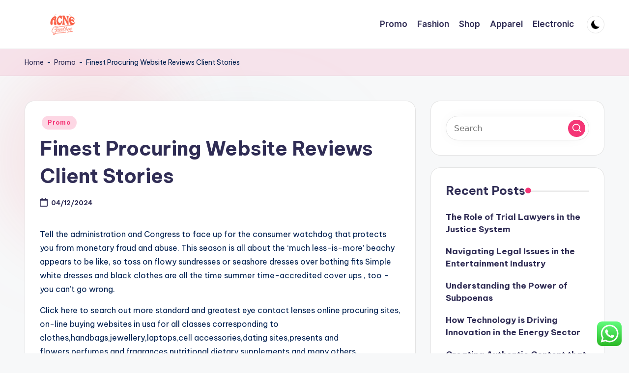

--- FILE ---
content_type: text/html; charset=UTF-8
request_url: https://acnegoodbye.net/finest-procuring-website-reviews-client-stories.html
body_size: 16835
content:

<!DOCTYPE html>
<html lang="en-US" prefix="og: https://ogp.me/ns#" itemscope itemtype="http://schema.org/WebPage" >
<head>
	<meta charset="UTF-8">
	<link rel="profile" href="https://gmpg.org/xfn/11">
	<meta name="viewport" content="width=device-width, initial-scale=1">
<!-- Search Engine Optimization by Rank Math PRO - https://rankmath.com/ -->
<title>Finest Procuring Website Reviews Client Stories - AC</title>
<meta name="description" content="Tell the administration and Congress to face up for the consumer watchdog that protects you from monetary fraud and abuse. This season is all about the ‘much"/>
<meta name="robots" content="follow, index, max-snippet:-1, max-video-preview:-1, max-image-preview:large"/>
<link rel="canonical" href="https://acnegoodbye.net/finest-procuring-website-reviews-client-stories.html" />
<meta property="og:locale" content="en_US" />
<meta property="og:type" content="article" />
<meta property="og:title" content="Finest Procuring Website Reviews Client Stories - AC" />
<meta property="og:description" content="Tell the administration and Congress to face up for the consumer watchdog that protects you from monetary fraud and abuse. This season is all about the ‘much" />
<meta property="og:url" content="https://acnegoodbye.net/finest-procuring-website-reviews-client-stories.html" />
<meta property="og:site_name" content="AC" />
<meta property="article:tag" content="client" />
<meta property="article:tag" content="finest" />
<meta property="article:tag" content="procuring" />
<meta property="article:tag" content="reviews" />
<meta property="article:tag" content="stories" />
<meta property="article:tag" content="website" />
<meta property="article:section" content="Promo" />
<meta property="article:published_time" content="2024-12-04T11:11:53+07:00" />
<meta name="twitter:card" content="summary_large_image" />
<meta name="twitter:title" content="Finest Procuring Website Reviews Client Stories - AC" />
<meta name="twitter:description" content="Tell the administration and Congress to face up for the consumer watchdog that protects you from monetary fraud and abuse. This season is all about the ‘much" />
<meta name="twitter:label1" content="Written by" />
<meta name="twitter:data1" content="Alfi" />
<meta name="twitter:label2" content="Time to read" />
<meta name="twitter:data2" content="1 minute" />
<script type="application/ld+json" class="rank-math-schema-pro">{"@context":"https://schema.org","@graph":[{"@type":["Person","Organization"],"@id":"https://acnegoodbye.net/#person","name":"AC","logo":{"@type":"ImageObject","@id":"https://acnegoodbye.net/#logo","url":"https://acnegoodbye.net/wp-content/uploads/2024/07/Untitled-1s-150x100.png","contentUrl":"https://acnegoodbye.net/wp-content/uploads/2024/07/Untitled-1s-150x100.png","caption":"AC","inLanguage":"en-US"},"image":{"@type":"ImageObject","@id":"https://acnegoodbye.net/#logo","url":"https://acnegoodbye.net/wp-content/uploads/2024/07/Untitled-1s-150x100.png","contentUrl":"https://acnegoodbye.net/wp-content/uploads/2024/07/Untitled-1s-150x100.png","caption":"AC","inLanguage":"en-US"}},{"@type":"WebSite","@id":"https://acnegoodbye.net/#website","url":"https://acnegoodbye.net","name":"AC","publisher":{"@id":"https://acnegoodbye.net/#person"},"inLanguage":"en-US"},{"@type":"BreadcrumbList","@id":"https://acnegoodbye.net/finest-procuring-website-reviews-client-stories.html#breadcrumb","itemListElement":[{"@type":"ListItem","position":"1","item":{"@id":"https://acnegoodbye.net","name":"Home"}},{"@type":"ListItem","position":"2","item":{"@id":"https://acnegoodbye.net/category/promo","name":"Promo"}},{"@type":"ListItem","position":"3","item":{"@id":"https://acnegoodbye.net/finest-procuring-website-reviews-client-stories.html","name":"Finest Procuring Website Reviews Client Stories"}}]},{"@type":"WebPage","@id":"https://acnegoodbye.net/finest-procuring-website-reviews-client-stories.html#webpage","url":"https://acnegoodbye.net/finest-procuring-website-reviews-client-stories.html","name":"Finest Procuring Website Reviews Client Stories - AC","datePublished":"2024-12-04T11:11:53+07:00","dateModified":"2024-12-04T11:11:53+07:00","isPartOf":{"@id":"https://acnegoodbye.net/#website"},"inLanguage":"en-US","breadcrumb":{"@id":"https://acnegoodbye.net/finest-procuring-website-reviews-client-stories.html#breadcrumb"}},{"@type":"Person","@id":"https://acnegoodbye.net/author/alfi","name":"Alfi","url":"https://acnegoodbye.net/author/alfi","image":{"@type":"ImageObject","@id":"https://secure.gravatar.com/avatar/878a048e06d6d0503f84665fd4e01679193a59026490fe7af11df282fef1c053?s=96&amp;d=mm&amp;r=g","url":"https://secure.gravatar.com/avatar/878a048e06d6d0503f84665fd4e01679193a59026490fe7af11df282fef1c053?s=96&amp;d=mm&amp;r=g","caption":"Alfi","inLanguage":"en-US"},"sameAs":["https://acnegoodbye.net/"]},{"@type":"BlogPosting","headline":"Finest Procuring Website Reviews Client Stories - AC","datePublished":"2024-12-04T11:11:53+07:00","dateModified":"2024-12-04T11:11:53+07:00","articleSection":"Promo","author":{"@id":"https://acnegoodbye.net/author/alfi","name":"Alfi"},"publisher":{"@id":"https://acnegoodbye.net/#person"},"description":"Tell the administration and Congress to face up for the consumer watchdog that protects you from monetary fraud and abuse. This season is all about the \u2018much","name":"Finest Procuring Website Reviews Client Stories - AC","@id":"https://acnegoodbye.net/finest-procuring-website-reviews-client-stories.html#richSnippet","isPartOf":{"@id":"https://acnegoodbye.net/finest-procuring-website-reviews-client-stories.html#webpage"},"inLanguage":"en-US","mainEntityOfPage":{"@id":"https://acnegoodbye.net/finest-procuring-website-reviews-client-stories.html#webpage"}}]}</script>
<!-- /Rank Math WordPress SEO plugin -->

<link rel='dns-prefetch' href='//fonts.googleapis.com' />
<link rel="alternate" type="application/rss+xml" title="AC &raquo; Feed" href="https://acnegoodbye.net/feed" />
<link rel="alternate" title="oEmbed (JSON)" type="application/json+oembed" href="https://acnegoodbye.net/wp-json/oembed/1.0/embed?url=https%3A%2F%2Facnegoodbye.net%2Ffinest-procuring-website-reviews-client-stories.html" />
<link rel="alternate" title="oEmbed (XML)" type="text/xml+oembed" href="https://acnegoodbye.net/wp-json/oembed/1.0/embed?url=https%3A%2F%2Facnegoodbye.net%2Ffinest-procuring-website-reviews-client-stories.html&#038;format=xml" />
<style id='wp-img-auto-sizes-contain-inline-css'>
img:is([sizes=auto i],[sizes^="auto," i]){contain-intrinsic-size:3000px 1500px}
/*# sourceURL=wp-img-auto-sizes-contain-inline-css */
</style>
<link rel='stylesheet' id='ht_ctc_main_css-css' href='https://acnegoodbye.net/wp-content/plugins/click-to-chat-for-whatsapp/new/inc/assets/css/main.css?ver=4.35' media='all' />
<style id='wp-emoji-styles-inline-css'>

	img.wp-smiley, img.emoji {
		display: inline !important;
		border: none !important;
		box-shadow: none !important;
		height: 1em !important;
		width: 1em !important;
		margin: 0 0.07em !important;
		vertical-align: -0.1em !important;
		background: none !important;
		padding: 0 !important;
	}
/*# sourceURL=wp-emoji-styles-inline-css */
</style>
<style id='wp-block-library-inline-css'>
:root{--wp-block-synced-color:#7a00df;--wp-block-synced-color--rgb:122,0,223;--wp-bound-block-color:var(--wp-block-synced-color);--wp-editor-canvas-background:#ddd;--wp-admin-theme-color:#007cba;--wp-admin-theme-color--rgb:0,124,186;--wp-admin-theme-color-darker-10:#006ba1;--wp-admin-theme-color-darker-10--rgb:0,107,160.5;--wp-admin-theme-color-darker-20:#005a87;--wp-admin-theme-color-darker-20--rgb:0,90,135;--wp-admin-border-width-focus:2px}@media (min-resolution:192dpi){:root{--wp-admin-border-width-focus:1.5px}}.wp-element-button{cursor:pointer}:root .has-very-light-gray-background-color{background-color:#eee}:root .has-very-dark-gray-background-color{background-color:#313131}:root .has-very-light-gray-color{color:#eee}:root .has-very-dark-gray-color{color:#313131}:root .has-vivid-green-cyan-to-vivid-cyan-blue-gradient-background{background:linear-gradient(135deg,#00d084,#0693e3)}:root .has-purple-crush-gradient-background{background:linear-gradient(135deg,#34e2e4,#4721fb 50%,#ab1dfe)}:root .has-hazy-dawn-gradient-background{background:linear-gradient(135deg,#faaca8,#dad0ec)}:root .has-subdued-olive-gradient-background{background:linear-gradient(135deg,#fafae1,#67a671)}:root .has-atomic-cream-gradient-background{background:linear-gradient(135deg,#fdd79a,#004a59)}:root .has-nightshade-gradient-background{background:linear-gradient(135deg,#330968,#31cdcf)}:root .has-midnight-gradient-background{background:linear-gradient(135deg,#020381,#2874fc)}:root{--wp--preset--font-size--normal:16px;--wp--preset--font-size--huge:42px}.has-regular-font-size{font-size:1em}.has-larger-font-size{font-size:2.625em}.has-normal-font-size{font-size:var(--wp--preset--font-size--normal)}.has-huge-font-size{font-size:var(--wp--preset--font-size--huge)}.has-text-align-center{text-align:center}.has-text-align-left{text-align:left}.has-text-align-right{text-align:right}.has-fit-text{white-space:nowrap!important}#end-resizable-editor-section{display:none}.aligncenter{clear:both}.items-justified-left{justify-content:flex-start}.items-justified-center{justify-content:center}.items-justified-right{justify-content:flex-end}.items-justified-space-between{justify-content:space-between}.screen-reader-text{border:0;clip-path:inset(50%);height:1px;margin:-1px;overflow:hidden;padding:0;position:absolute;width:1px;word-wrap:normal!important}.screen-reader-text:focus{background-color:#ddd;clip-path:none;color:#444;display:block;font-size:1em;height:auto;left:5px;line-height:normal;padding:15px 23px 14px;text-decoration:none;top:5px;width:auto;z-index:100000}html :where(.has-border-color){border-style:solid}html :where([style*=border-top-color]){border-top-style:solid}html :where([style*=border-right-color]){border-right-style:solid}html :where([style*=border-bottom-color]){border-bottom-style:solid}html :where([style*=border-left-color]){border-left-style:solid}html :where([style*=border-width]){border-style:solid}html :where([style*=border-top-width]){border-top-style:solid}html :where([style*=border-right-width]){border-right-style:solid}html :where([style*=border-bottom-width]){border-bottom-style:solid}html :where([style*=border-left-width]){border-left-style:solid}html :where(img[class*=wp-image-]){height:auto;max-width:100%}:where(figure){margin:0 0 1em}html :where(.is-position-sticky){--wp-admin--admin-bar--position-offset:var(--wp-admin--admin-bar--height,0px)}@media screen and (max-width:600px){html :where(.is-position-sticky){--wp-admin--admin-bar--position-offset:0px}}

/*# sourceURL=wp-block-library-inline-css */
</style><style id='wp-block-heading-inline-css'>
h1:where(.wp-block-heading).has-background,h2:where(.wp-block-heading).has-background,h3:where(.wp-block-heading).has-background,h4:where(.wp-block-heading).has-background,h5:where(.wp-block-heading).has-background,h6:where(.wp-block-heading).has-background{padding:1.25em 2.375em}h1.has-text-align-left[style*=writing-mode]:where([style*=vertical-lr]),h1.has-text-align-right[style*=writing-mode]:where([style*=vertical-rl]),h2.has-text-align-left[style*=writing-mode]:where([style*=vertical-lr]),h2.has-text-align-right[style*=writing-mode]:where([style*=vertical-rl]),h3.has-text-align-left[style*=writing-mode]:where([style*=vertical-lr]),h3.has-text-align-right[style*=writing-mode]:where([style*=vertical-rl]),h4.has-text-align-left[style*=writing-mode]:where([style*=vertical-lr]),h4.has-text-align-right[style*=writing-mode]:where([style*=vertical-rl]),h5.has-text-align-left[style*=writing-mode]:where([style*=vertical-lr]),h5.has-text-align-right[style*=writing-mode]:where([style*=vertical-rl]),h6.has-text-align-left[style*=writing-mode]:where([style*=vertical-lr]),h6.has-text-align-right[style*=writing-mode]:where([style*=vertical-rl]){rotate:180deg}
/*# sourceURL=https://acnegoodbye.net/wp-includes/blocks/heading/style.min.css */
</style>
<style id='global-styles-inline-css'>
:root{--wp--preset--aspect-ratio--square: 1;--wp--preset--aspect-ratio--4-3: 4/3;--wp--preset--aspect-ratio--3-4: 3/4;--wp--preset--aspect-ratio--3-2: 3/2;--wp--preset--aspect-ratio--2-3: 2/3;--wp--preset--aspect-ratio--16-9: 16/9;--wp--preset--aspect-ratio--9-16: 9/16;--wp--preset--color--black: #000000;--wp--preset--color--cyan-bluish-gray: #abb8c3;--wp--preset--color--white: #ffffff;--wp--preset--color--pale-pink: #f78da7;--wp--preset--color--vivid-red: #cf2e2e;--wp--preset--color--luminous-vivid-orange: #ff6900;--wp--preset--color--luminous-vivid-amber: #fcb900;--wp--preset--color--light-green-cyan: #7bdcb5;--wp--preset--color--vivid-green-cyan: #00d084;--wp--preset--color--pale-cyan-blue: #8ed1fc;--wp--preset--color--vivid-cyan-blue: #0693e3;--wp--preset--color--vivid-purple: #9b51e0;--wp--preset--gradient--vivid-cyan-blue-to-vivid-purple: linear-gradient(135deg,rgb(6,147,227) 0%,rgb(155,81,224) 100%);--wp--preset--gradient--light-green-cyan-to-vivid-green-cyan: linear-gradient(135deg,rgb(122,220,180) 0%,rgb(0,208,130) 100%);--wp--preset--gradient--luminous-vivid-amber-to-luminous-vivid-orange: linear-gradient(135deg,rgb(252,185,0) 0%,rgb(255,105,0) 100%);--wp--preset--gradient--luminous-vivid-orange-to-vivid-red: linear-gradient(135deg,rgb(255,105,0) 0%,rgb(207,46,46) 100%);--wp--preset--gradient--very-light-gray-to-cyan-bluish-gray: linear-gradient(135deg,rgb(238,238,238) 0%,rgb(169,184,195) 100%);--wp--preset--gradient--cool-to-warm-spectrum: linear-gradient(135deg,rgb(74,234,220) 0%,rgb(151,120,209) 20%,rgb(207,42,186) 40%,rgb(238,44,130) 60%,rgb(251,105,98) 80%,rgb(254,248,76) 100%);--wp--preset--gradient--blush-light-purple: linear-gradient(135deg,rgb(255,206,236) 0%,rgb(152,150,240) 100%);--wp--preset--gradient--blush-bordeaux: linear-gradient(135deg,rgb(254,205,165) 0%,rgb(254,45,45) 50%,rgb(107,0,62) 100%);--wp--preset--gradient--luminous-dusk: linear-gradient(135deg,rgb(255,203,112) 0%,rgb(199,81,192) 50%,rgb(65,88,208) 100%);--wp--preset--gradient--pale-ocean: linear-gradient(135deg,rgb(255,245,203) 0%,rgb(182,227,212) 50%,rgb(51,167,181) 100%);--wp--preset--gradient--electric-grass: linear-gradient(135deg,rgb(202,248,128) 0%,rgb(113,206,126) 100%);--wp--preset--gradient--midnight: linear-gradient(135deg,rgb(2,3,129) 0%,rgb(40,116,252) 100%);--wp--preset--font-size--small: 13px;--wp--preset--font-size--medium: 20px;--wp--preset--font-size--large: 36px;--wp--preset--font-size--x-large: 42px;--wp--preset--spacing--20: 0.44rem;--wp--preset--spacing--30: 0.67rem;--wp--preset--spacing--40: 1rem;--wp--preset--spacing--50: 1.5rem;--wp--preset--spacing--60: 2.25rem;--wp--preset--spacing--70: 3.38rem;--wp--preset--spacing--80: 5.06rem;--wp--preset--shadow--natural: 6px 6px 9px rgba(0, 0, 0, 0.2);--wp--preset--shadow--deep: 12px 12px 50px rgba(0, 0, 0, 0.4);--wp--preset--shadow--sharp: 6px 6px 0px rgba(0, 0, 0, 0.2);--wp--preset--shadow--outlined: 6px 6px 0px -3px rgb(255, 255, 255), 6px 6px rgb(0, 0, 0);--wp--preset--shadow--crisp: 6px 6px 0px rgb(0, 0, 0);}:where(.is-layout-flex){gap: 0.5em;}:where(.is-layout-grid){gap: 0.5em;}body .is-layout-flex{display: flex;}.is-layout-flex{flex-wrap: wrap;align-items: center;}.is-layout-flex > :is(*, div){margin: 0;}body .is-layout-grid{display: grid;}.is-layout-grid > :is(*, div){margin: 0;}:where(.wp-block-columns.is-layout-flex){gap: 2em;}:where(.wp-block-columns.is-layout-grid){gap: 2em;}:where(.wp-block-post-template.is-layout-flex){gap: 1.25em;}:where(.wp-block-post-template.is-layout-grid){gap: 1.25em;}.has-black-color{color: var(--wp--preset--color--black) !important;}.has-cyan-bluish-gray-color{color: var(--wp--preset--color--cyan-bluish-gray) !important;}.has-white-color{color: var(--wp--preset--color--white) !important;}.has-pale-pink-color{color: var(--wp--preset--color--pale-pink) !important;}.has-vivid-red-color{color: var(--wp--preset--color--vivid-red) !important;}.has-luminous-vivid-orange-color{color: var(--wp--preset--color--luminous-vivid-orange) !important;}.has-luminous-vivid-amber-color{color: var(--wp--preset--color--luminous-vivid-amber) !important;}.has-light-green-cyan-color{color: var(--wp--preset--color--light-green-cyan) !important;}.has-vivid-green-cyan-color{color: var(--wp--preset--color--vivid-green-cyan) !important;}.has-pale-cyan-blue-color{color: var(--wp--preset--color--pale-cyan-blue) !important;}.has-vivid-cyan-blue-color{color: var(--wp--preset--color--vivid-cyan-blue) !important;}.has-vivid-purple-color{color: var(--wp--preset--color--vivid-purple) !important;}.has-black-background-color{background-color: var(--wp--preset--color--black) !important;}.has-cyan-bluish-gray-background-color{background-color: var(--wp--preset--color--cyan-bluish-gray) !important;}.has-white-background-color{background-color: var(--wp--preset--color--white) !important;}.has-pale-pink-background-color{background-color: var(--wp--preset--color--pale-pink) !important;}.has-vivid-red-background-color{background-color: var(--wp--preset--color--vivid-red) !important;}.has-luminous-vivid-orange-background-color{background-color: var(--wp--preset--color--luminous-vivid-orange) !important;}.has-luminous-vivid-amber-background-color{background-color: var(--wp--preset--color--luminous-vivid-amber) !important;}.has-light-green-cyan-background-color{background-color: var(--wp--preset--color--light-green-cyan) !important;}.has-vivid-green-cyan-background-color{background-color: var(--wp--preset--color--vivid-green-cyan) !important;}.has-pale-cyan-blue-background-color{background-color: var(--wp--preset--color--pale-cyan-blue) !important;}.has-vivid-cyan-blue-background-color{background-color: var(--wp--preset--color--vivid-cyan-blue) !important;}.has-vivid-purple-background-color{background-color: var(--wp--preset--color--vivid-purple) !important;}.has-black-border-color{border-color: var(--wp--preset--color--black) !important;}.has-cyan-bluish-gray-border-color{border-color: var(--wp--preset--color--cyan-bluish-gray) !important;}.has-white-border-color{border-color: var(--wp--preset--color--white) !important;}.has-pale-pink-border-color{border-color: var(--wp--preset--color--pale-pink) !important;}.has-vivid-red-border-color{border-color: var(--wp--preset--color--vivid-red) !important;}.has-luminous-vivid-orange-border-color{border-color: var(--wp--preset--color--luminous-vivid-orange) !important;}.has-luminous-vivid-amber-border-color{border-color: var(--wp--preset--color--luminous-vivid-amber) !important;}.has-light-green-cyan-border-color{border-color: var(--wp--preset--color--light-green-cyan) !important;}.has-vivid-green-cyan-border-color{border-color: var(--wp--preset--color--vivid-green-cyan) !important;}.has-pale-cyan-blue-border-color{border-color: var(--wp--preset--color--pale-cyan-blue) !important;}.has-vivid-cyan-blue-border-color{border-color: var(--wp--preset--color--vivid-cyan-blue) !important;}.has-vivid-purple-border-color{border-color: var(--wp--preset--color--vivid-purple) !important;}.has-vivid-cyan-blue-to-vivid-purple-gradient-background{background: var(--wp--preset--gradient--vivid-cyan-blue-to-vivid-purple) !important;}.has-light-green-cyan-to-vivid-green-cyan-gradient-background{background: var(--wp--preset--gradient--light-green-cyan-to-vivid-green-cyan) !important;}.has-luminous-vivid-amber-to-luminous-vivid-orange-gradient-background{background: var(--wp--preset--gradient--luminous-vivid-amber-to-luminous-vivid-orange) !important;}.has-luminous-vivid-orange-to-vivid-red-gradient-background{background: var(--wp--preset--gradient--luminous-vivid-orange-to-vivid-red) !important;}.has-very-light-gray-to-cyan-bluish-gray-gradient-background{background: var(--wp--preset--gradient--very-light-gray-to-cyan-bluish-gray) !important;}.has-cool-to-warm-spectrum-gradient-background{background: var(--wp--preset--gradient--cool-to-warm-spectrum) !important;}.has-blush-light-purple-gradient-background{background: var(--wp--preset--gradient--blush-light-purple) !important;}.has-blush-bordeaux-gradient-background{background: var(--wp--preset--gradient--blush-bordeaux) !important;}.has-luminous-dusk-gradient-background{background: var(--wp--preset--gradient--luminous-dusk) !important;}.has-pale-ocean-gradient-background{background: var(--wp--preset--gradient--pale-ocean) !important;}.has-electric-grass-gradient-background{background: var(--wp--preset--gradient--electric-grass) !important;}.has-midnight-gradient-background{background: var(--wp--preset--gradient--midnight) !important;}.has-small-font-size{font-size: var(--wp--preset--font-size--small) !important;}.has-medium-font-size{font-size: var(--wp--preset--font-size--medium) !important;}.has-large-font-size{font-size: var(--wp--preset--font-size--large) !important;}.has-x-large-font-size{font-size: var(--wp--preset--font-size--x-large) !important;}
/*# sourceURL=global-styles-inline-css */
</style>

<style id='classic-theme-styles-inline-css'>
/*! This file is auto-generated */
.wp-block-button__link{color:#fff;background-color:#32373c;border-radius:9999px;box-shadow:none;text-decoration:none;padding:calc(.667em + 2px) calc(1.333em + 2px);font-size:1.125em}.wp-block-file__button{background:#32373c;color:#fff;text-decoration:none}
/*# sourceURL=/wp-includes/css/classic-themes.min.css */
</style>
<link rel='stylesheet' id='swiper-css' href='https://acnegoodbye.net/wp-content/themes/bloghash/assets/css/swiper-bundle.min.css?ver=6.9' media='all' />
<link rel='stylesheet' id='FontAwesome-css' href='https://acnegoodbye.net/wp-content/themes/bloghash/assets/css/all.min.css?ver=5.15.4' media='all' />
<link rel='stylesheet' id='bloghash-styles-css' href='https://acnegoodbye.net/wp-content/themes/bloghash/assets/css/style.min.css?ver=1.0.27' media='all' />
<link rel='stylesheet' id='bloghash-google-fonts-css' href='//fonts.googleapis.com/css?family=Inter+Tight%3A600%7CBe+Vietnam+Pro%3A400%2C700%2C500%7CPlayfair+Display%3A400%2C400i&#038;display=swap&#038;subsets=latin&#038;ver=1.0.27' media='' />
<link rel='stylesheet' id='bloghash-dynamic-styles-css' href='https://acnegoodbye.net/wp-content/uploads/bloghash/dynamic-styles.css?ver=1768270844' media='all' />
<script src="https://acnegoodbye.net/wp-includes/js/jquery/jquery.min.js?ver=3.7.1" id="jquery-core-js"></script>
<script src="https://acnegoodbye.net/wp-includes/js/jquery/jquery-migrate.min.js?ver=3.4.1" id="jquery-migrate-js"></script>
<link rel="https://api.w.org/" href="https://acnegoodbye.net/wp-json/" /><link rel="alternate" title="JSON" type="application/json" href="https://acnegoodbye.net/wp-json/wp/v2/posts/1301" /><link rel="EditURI" type="application/rsd+xml" title="RSD" href="https://acnegoodbye.net/xmlrpc.php?rsd" />
<meta name="generator" content="WordPress 6.9" />
<link rel='shortlink' href='https://acnegoodbye.net/?p=1301' />

<meta property="gb:site:verify" content="32585.24527" />

<script type="text/javascript" src="https://app.getblogged.net/res/js/external/metrics.js" ></script>

<script>
getblogged.metrics("32585.24527","52.14.37.186", 1)
</script>
        <meta name="theme-color" content="#F43676"><link rel="icon" href="https://acnegoodbye.net/wp-content/uploads/2024/07/Untitled-1s-80x80.png" sizes="32x32" />
<link rel="icon" href="https://acnegoodbye.net/wp-content/uploads/2024/07/Untitled-1s.png" sizes="192x192" />
<link rel="apple-touch-icon" href="https://acnegoodbye.net/wp-content/uploads/2024/07/Untitled-1s.png" />
<meta name="msapplication-TileImage" content="https://acnegoodbye.net/wp-content/uploads/2024/07/Untitled-1s.png" />
</head>

<body class="wp-singular post-template-default single single-post postid-1301 single-format-standard wp-custom-logo wp-embed-responsive wp-theme-bloghash bloghash-topbar__separators-regular bloghash-layout__fw-contained bloghash-layout__boxed-separated bloghash-layout-shadow bloghash-header-layout-1 bloghash-menu-animation-underline bloghash-header__separators-none bloghash-single-title-in-content bloghash-page-title-align-left bloghash-has-sidebar bloghash-sticky-sidebar bloghash-sidebar-style-2 bloghash-sidebar-position__right-sidebar entry-media-hover-style-1 bloghash-copyright-layout-1 is-section-heading-init-s1 is-footer-heading-init-s0 bloghash-input-supported bloghash-blog-image-wrap validate-comment-form bloghash-menu-accessibility">


<div id="page" class="hfeed site">
	<a class="skip-link screen-reader-text" href="#main">Skip to content</a>

	
	
	<header id="masthead" class="site-header" role="banner" itemtype="https://schema.org/WPHeader" itemscope="itemscope">
		<div id="bloghash-header" >
		<div id="bloghash-header-inner">
		
<div class="bloghash-container bloghash-header-container">

	
<div class="bloghash-logo bloghash-header-element" itemtype="https://schema.org/Organization" itemscope="itemscope">
	<div class="logo-inner"><a href="https://acnegoodbye.net/" rel="home" class="" itemprop="url">
					<img src="https://acnegoodbye.net/wp-content/uploads/2024/07/Untitled-1s.png" alt="AC" width="300" height="100" class="" itemprop="logo"/>
				</a><span class="site-title screen-reader-text" itemprop="name">
					<a href="https://acnegoodbye.net/" rel="home" itemprop="url">
						AC
					</a>
				</span><p class="site-description screen-reader-text" itemprop="description">
						Online Shop News
					</p></div></div><!-- END .bloghash-logo -->

	<span class="bloghash-header-element bloghash-mobile-nav">
				<button class="bloghash-hamburger hamburger--spin bloghash-hamburger-bloghash-primary-nav" aria-label="Menu" aria-controls="bloghash-primary-nav" type="button">

			
			<span class="hamburger-box">
				<span class="hamburger-inner"></span>
			</span>

		</button>
			</span>

	
<nav class="site-navigation main-navigation bloghash-primary-nav bloghash-nav bloghash-header-element" role="navigation" itemtype="https://schema.org/SiteNavigationElement" itemscope="itemscope" aria-label="Site Navigation">

<ul id="bloghash-primary-nav" class="menu"><li id="menu-item-33424" class="menu-item menu-item-type-taxonomy menu-item-object-category current-post-ancestor current-menu-parent current-post-parent menu-item-33424"><a href="https://acnegoodbye.net/category/promo"><span>Promo</span></a></li>
<li id="menu-item-33425" class="menu-item menu-item-type-taxonomy menu-item-object-category menu-item-33425"><a href="https://acnegoodbye.net/category/fashion"><span>Fashion</span></a></li>
<li id="menu-item-33426" class="menu-item menu-item-type-taxonomy menu-item-object-category menu-item-33426"><a href="https://acnegoodbye.net/category/shop"><span>Shop</span></a></li>
<li id="menu-item-33427" class="menu-item menu-item-type-taxonomy menu-item-object-category menu-item-33427"><a href="https://acnegoodbye.net/category/apparel"><span>Apparel</span></a></li>
<li id="menu-item-33428" class="menu-item menu-item-type-taxonomy menu-item-object-category menu-item-33428"><a href="https://acnegoodbye.net/category/electronic"><span>Electronic</span></a></li>
</ul></nav><!-- END .bloghash-nav -->
<div class="bloghash-header-widgets bloghash-header-element bloghash-widget-location-right"><div class="bloghash-header-widget__darkmode bloghash-header-widget bloghash-hide-mobile-tablet"><div class="bloghash-widget-wrapper"><button type="button" class="bloghash-darkmode rounded-border"><span></span></button></div></div><!-- END .bloghash-header-widget --></div><!-- END .bloghash-header-widgets -->
</div><!-- END .bloghash-container -->
	</div><!-- END #bloghash-header-inner -->
	</div><!-- END #bloghash-header -->
		
<div class="page-header bloghash-has-breadcrumbs">

	
	
	<div class="bloghash-container bloghash-breadcrumbs"><nav aria-label="breadcrumbs" class="rank-math-breadcrumb"><p><a href="https://acnegoodbye.net">Home</a><span class="separator"> - </span><a href="https://acnegoodbye.net/category/promo">Promo</a><span class="separator"> - </span><span class="last">Finest Procuring Website Reviews Client Stories</span></p></nav></div>
</div>
	</header><!-- #masthead .site-header -->

	
			<div id="main" class="site-main">

			

<div class="bloghash-container">

	
	<div id="primary" class="content-area">

		
		<main id="content" class="site-content no-entry-media" role="main" itemscope itemtype="http://schema.org/Blog">

			

<article id="post-1301" class="bloghash-article post-1301 post type-post status-publish format-standard hentry category-promo tag-client tag-finest tag-procuring tag-reviews tag-stories tag-website" itemscope="" itemtype="https://schema.org/CreativeWork">

	
<div class="post-category">

	<span class="cat-links"><span class="screen-reader-text">Posted in</span><span><a href="https://acnegoodbye.net/category/promo" class="cat-2208" rel="category">Promo</a></span></span>
</div>

<header class="entry-header">

	
	<h1 class="entry-title" itemprop="headline">
		Finest Procuring Website Reviews Client Stories	</h1>

</header>
<div class="entry-meta"><div class="entry-meta-elements"><span class="posted-on"><time class="entry-date published updated" datetime="2024-12-04T11:11:53+07:00"><svg class="bloghash-icon" aria-hidden="true" xmlns="http://www.w3.org/2000/svg" viewBox="0 0 448 512"><!--!Font Awesome Free 6.5.1 by @fontawesome - https://fontawesome.com License - https://fontawesome.com/license/free Copyright 2024 Fonticons, Inc.--><path d="M400 64h-48V12c0-6.6-5.4-12-12-12h-40c-6.6 0-12 5.4-12 12v52H160V12c0-6.6-5.4-12-12-12h-40c-6.6 0-12 5.4-12 12v52H48C21.5 64 0 85.5 0 112v352c0 26.5 21.5 48 48 48h352c26.5 0 48-21.5 48-48V112c0-26.5-21.5-48-48-48zm-6 400H54c-3.3 0-6-2.7-6-6V160h352v298c0 3.3-2.7 6-6 6z" /></svg>04/12/2024</time></span></div></div>
<div class="entry-content bloghash-entry" itemprop="text">
	<p>Tell the administration and Congress to face up for the consumer watchdog that protects you from monetary fraud and abuse. This season is all about the ‘much less-is-more&#8217; beachy appears to be like, so toss on flowy sundresses or seashore dresses over bathing fits Simple white dresses and black clothes are all the time summer time-accredited cover ups , too &#8211; you can&#8217;t go wrong.</p>
<p>Click here to search out more standard and greatest eye contact lenses online procuring sites, on-line buying websites in usa for all classes corresponding to clothes,handbags,jewellery,laptops,cell accessories,dating sites,presents and flowers,perfumes and fragrances,nutritional dietary supplements and many others.</p>
<p>So to get their attires in keeping with the today&#8217;s trend on the internet they search every single day with visiting the different On-line Purchasing Websites as a result of they assume that from these shops they can get their clothes in the best quality and within the several types.</p>
<div style='text-align:center'></div>
<p>Germany extends buying hours business deutsche welle 07 06 outlet of germany: 15000m2 with lots of manufacturers like burberry between 30 at 70 much less all of the shops are located in the identical place designer outlets zweibr cken means purchasing in. Outlet malls &#8211; outlet malls &#8211; germany &#8211; zweibrucken designer outlet shopping listing buying city guide store windows contact home suscribe gucci shops in germany.</p>
<p>We affords amazing types of online vogue merchandise such as trendy clothing for each women and men with a wide array of clothing manufacturers which you should buy in our clothes store utilizing the web because the platform, whereas providing you with the liberty to do your on-line procuring every time and wherever you want.</p>
</div>




<div class="entry-footer">

	<span class="screen-reader-text">Tags: </span><div class="post-tags"><span class="cat-links"><a href="https://acnegoodbye.net/tag/client" rel="tag">client</a><a href="https://acnegoodbye.net/tag/finest" rel="tag">finest</a><a href="https://acnegoodbye.net/tag/procuring" rel="tag">procuring</a><a href="https://acnegoodbye.net/tag/reviews" rel="tag">reviews</a><a href="https://acnegoodbye.net/tag/stories" rel="tag">stories</a><a href="https://acnegoodbye.net/tag/website" rel="tag">website</a></span></div>
</div>


<section class="post-nav" role="navigation">
	<h2 class="screen-reader-text">Post navigation</h2>

	<div class="nav-previous"><h6 class="nav-title">Previous Post</h6><a href="https://acnegoodbye.net/brazilian-hairs-makers-providers-and-exporters-on-alibaba-comhuman-hair-augmentation.html" rel="prev"><div class="nav-content"> <span>brazilian hairs makers providers and exporters on alibaba comhuman hair augmentation</span></div></a></div><div class="nav-next"><h6 class="nav-title">Next Post</h6><a href="https://acnegoodbye.net/creating-on-line-stores-worldwide.html" rel="next"><div class="nav-content"><span>Creating On-line Stores Worldwide</span> </div></a></div>
</section>

</article><!-- #post-1301 -->


		</main><!-- #content .site-content -->

		
	</div><!-- #primary .content-area -->

	
<aside id="secondary" class="widget-area bloghash-sidebar-container" itemtype="http://schema.org/WPSideBar" itemscope="itemscope" role="complementary">

	<div class="bloghash-sidebar-inner">
		
		<div id="search-2" class="bloghash-sidebar-widget bloghash-widget bloghash-entry widget widget_search">
<form role="search" aria-label="Search for:" method="get" class="bloghash-search-form search-form" action="https://acnegoodbye.net/">
	<div>
		<input type="search" class="bloghash-input-search search-field" aria-label="Enter search keywords" placeholder="Search" value="" name="s" />
				
				<button role="button" type="submit" class="search-submit" aria-label="Search">
			<svg class="bloghash-icon" aria-hidden="true" xmlns="http://www.w3.org/2000/svg" width="32" height="32" viewBox="0 0 32 32"><path d="M28.962 26.499l-4.938-4.938c1.602-2.002 2.669-4.671 2.669-7.474 0-6.673-5.339-12.012-12.012-12.012S2.669 7.414 2.669 14.087a11.962 11.962 0 0012.012 12.012c2.803 0 5.472-.934 7.474-2.669l4.938 4.938c.267.267.667.4.934.4s.667-.133.934-.4a1.29 1.29 0 000-1.868zM5.339 14.087c0-5.205 4.137-9.342 9.342-9.342s9.342 4.137 9.342 9.342c0 2.536-1.068 4.938-2.669 6.54-1.735 1.735-4.004 2.669-6.54 2.669-5.339.133-9.476-4.004-9.476-9.209z" /></svg>		</button>
			</div>
</form></div>
		<div id="recent-posts-2" class="bloghash-sidebar-widget bloghash-widget bloghash-entry widget widget_recent_entries">
		<div class="h4 widget-title">Recent Posts</div>
		<ul>
											<li>
					<a href="https://acnegoodbye.net/the-role-of-trial-lawyers-in-the-justice-system.html">The Role of Trial Lawyers in the Justice System</a>
									</li>
											<li>
					<a href="https://acnegoodbye.net/navigating-legal-issues-in-the-entertainment-industry.html">Navigating Legal Issues in the Entertainment Industry</a>
									</li>
											<li>
					<a href="https://acnegoodbye.net/understanding-the-power-of-subpoenas.html">Understanding the Power of Subpoenas</a>
									</li>
											<li>
					<a href="https://acnegoodbye.net/how-technology-is-driving-innovation-in-the-energy-sector.html">How Technology is Driving Innovation in the Energy Sector</a>
									</li>
											<li>
					<a href="https://acnegoodbye.net/creating-authentic-content-that-resonates-with-your-audience.html">Creating Authentic Content that Resonates with Your Audience</a>
									</li>
					</ul>

		</div><div id="tag_cloud-2" class="bloghash-sidebar-widget bloghash-widget bloghash-entry widget widget_tag_cloud"><div class="h4 widget-title">Tags</div><div class="tagcloud"><a href="https://acnegoodbye.net/tag/article" class="tag-cloud-link tag-link-1153 tag-link-position-1" style="font-size: 9.8360655737705pt;" aria-label="article (28 items)">article</a>
<a href="https://acnegoodbye.net/tag/automotive" class="tag-cloud-link tag-link-1164 tag-link-position-2" style="font-size: 9.8360655737705pt;" aria-label="automotive (28 items)">automotive</a>
<a href="https://acnegoodbye.net/tag/business" class="tag-cloud-link tag-link-86 tag-link-position-3" style="font-size: 15.459016393443pt;" aria-label="business (88 items)">business</a>
<a href="https://acnegoodbye.net/tag/buying" class="tag-cloud-link tag-link-331 tag-link-position-4" style="font-size: 16.377049180328pt;" aria-label="buying (105 items)">buying</a>
<a href="https://acnegoodbye.net/tag/channel" class="tag-cloud-link tag-link-1244 tag-link-position-5" style="font-size: 10.409836065574pt;" aria-label="channel (31 items)">channel</a>
<a href="https://acnegoodbye.net/tag/clothes" class="tag-cloud-link tag-link-656 tag-link-position-6" style="font-size: 11.213114754098pt;" aria-label="clothes (37 items)">clothes</a>
<a href="https://acnegoodbye.net/tag/clothing" class="tag-cloud-link tag-link-757 tag-link-position-7" style="font-size: 12.590163934426pt;" aria-label="clothing (49 items)">clothing</a>
<a href="https://acnegoodbye.net/tag/college" class="tag-cloud-link tag-link-799 tag-link-position-8" style="font-size: 9.7213114754098pt;" aria-label="college (27 items)">college</a>
<a href="https://acnegoodbye.net/tag/dwelling" class="tag-cloud-link tag-link-1357 tag-link-position-9" style="font-size: 8.2295081967213pt;" aria-label="dwelling (20 items)">dwelling</a>
<a href="https://acnegoodbye.net/tag/education" class="tag-cloud-link tag-link-638 tag-link-position-10" style="font-size: 9.8360655737705pt;" aria-label="education (28 items)">education</a>
<a href="https://acnegoodbye.net/tag/electronics" class="tag-cloud-link tag-link-798 tag-link-position-11" style="font-size: 11.213114754098pt;" aria-label="electronics (37 items)">electronics</a>
<a href="https://acnegoodbye.net/tag/estate" class="tag-cloud-link tag-link-2016 tag-link-position-12" style="font-size: 9.8360655737705pt;" aria-label="estate (28 items)">estate</a>
<a href="https://acnegoodbye.net/tag/exporters" class="tag-cloud-link tag-link-1379 tag-link-position-13" style="font-size: 8pt;" aria-label="exporters (19 items)">exporters</a>
<a href="https://acnegoodbye.net/tag/fashion" class="tag-cloud-link tag-link-685 tag-link-position-14" style="font-size: 11.901639344262pt;" aria-label="fashion (43 items)">fashion</a>
<a href="https://acnegoodbye.net/tag/finest" class="tag-cloud-link tag-link-365 tag-link-position-15" style="font-size: 10.754098360656pt;" aria-label="finest (34 items)">finest</a>
<a href="https://acnegoodbye.net/tag/greatest" class="tag-cloud-link tag-link-316 tag-link-position-16" style="font-size: 11.213114754098pt;" aria-label="greatest (37 items)">greatest</a>
<a href="https://acnegoodbye.net/tag/health" class="tag-cloud-link tag-link-636 tag-link-position-17" style="font-size: 15.229508196721pt;" aria-label="health (84 items)">health</a>
<a href="https://acnegoodbye.net/tag/house" class="tag-cloud-link tag-link-548 tag-link-position-18" style="font-size: 12.819672131148pt;" aria-label="house (52 items)">house</a>
<a href="https://acnegoodbye.net/tag/ideas" class="tag-cloud-link tag-link-175 tag-link-position-19" style="font-size: 8.6885245901639pt;" aria-label="ideas (22 items)">ideas</a>
<a href="https://acnegoodbye.net/tag/improvement" class="tag-cloud-link tag-link-1473 tag-link-position-20" style="font-size: 10.754098360656pt;" aria-label="improvement (34 items)">improvement</a>
<a href="https://acnegoodbye.net/tag/india" class="tag-cloud-link tag-link-374 tag-link-position-21" style="font-size: 8.6885245901639pt;" aria-label="india (22 items)">india</a>
<a href="https://acnegoodbye.net/tag/information" class="tag-cloud-link tag-link-308 tag-link-position-22" style="font-size: 10.639344262295pt;" aria-label="information (33 items)">information</a>
<a href="https://acnegoodbye.net/tag/latest" class="tag-cloud-link tag-link-361 tag-link-position-23" style="font-size: 10.639344262295pt;" aria-label="latest (33 items)">latest</a>
<a href="https://acnegoodbye.net/tag/leisure" class="tag-cloud-link tag-link-1530 tag-link-position-24" style="font-size: 8.4590163934426pt;" aria-label="leisure (21 items)">leisure</a>
<a href="https://acnegoodbye.net/tag/malls" class="tag-cloud-link tag-link-1561 tag-link-position-25" style="font-size: 9.4918032786885pt;" aria-label="malls (26 items)">malls</a>
<a href="https://acnegoodbye.net/tag/market" class="tag-cloud-link tag-link-173 tag-link-position-26" style="font-size: 9.2622950819672pt;" aria-label="market (25 items)">market</a>
<a href="https://acnegoodbye.net/tag/newest" class="tag-cloud-link tag-link-348 tag-link-position-27" style="font-size: 9.7213114754098pt;" aria-label="newest (27 items)">newest</a>
<a href="https://acnegoodbye.net/tag/online" class="tag-cloud-link tag-link-85 tag-link-position-28" style="font-size: 22pt;" aria-label="online (329 items)">online</a>
<a href="https://acnegoodbye.net/tag/procuring" class="tag-cloud-link tag-link-1689 tag-link-position-29" style="font-size: 16.377049180328pt;" aria-label="procuring (107 items)">procuring</a>
<a href="https://acnegoodbye.net/tag/purchase" class="tag-cloud-link tag-link-152 tag-link-position-30" style="font-size: 9.8360655737705pt;" aria-label="purchase (28 items)">purchase</a>
<a href="https://acnegoodbye.net/tag/purchasing" class="tag-cloud-link tag-link-712 tag-link-position-31" style="font-size: 16.147540983607pt;" aria-label="purchasing (101 items)">purchasing</a>
<a href="https://acnegoodbye.net/tag/residence" class="tag-cloud-link tag-link-509 tag-link-position-32" style="font-size: 9.2622950819672pt;" aria-label="residence (25 items)">residence</a>
<a href="https://acnegoodbye.net/tag/retailer" class="tag-cloud-link tag-link-678 tag-link-position-33" style="font-size: 10.180327868852pt;" aria-label="retailer (30 items)">retailer</a>
<a href="https://acnegoodbye.net/tag/shopping" class="tag-cloud-link tag-link-701 tag-link-position-34" style="font-size: 15pt;" aria-label="shopping (81 items)">shopping</a>
<a href="https://acnegoodbye.net/tag/shops" class="tag-cloud-link tag-link-675 tag-link-position-35" style="font-size: 8.4590163934426pt;" aria-label="shops (21 items)">shops</a>
<a href="https://acnegoodbye.net/tag/sites" class="tag-cloud-link tag-link-395 tag-link-position-36" style="font-size: 9.2622950819672pt;" aria-label="sites (25 items)">sites</a>
<a href="https://acnegoodbye.net/tag/store" class="tag-cloud-link tag-link-756 tag-link-position-37" style="font-size: 13.852459016393pt;" aria-label="store (64 items)">store</a>
<a href="https://acnegoodbye.net/tag/stores" class="tag-cloud-link tag-link-1806 tag-link-position-38" style="font-size: 12.016393442623pt;" aria-label="stores (44 items)">stores</a>
<a href="https://acnegoodbye.net/tag/suppliers" class="tag-cloud-link tag-link-1823 tag-link-position-39" style="font-size: 8.6885245901639pt;" aria-label="suppliers (22 items)">suppliers</a>
<a href="https://acnegoodbye.net/tag/technology" class="tag-cloud-link tag-link-990 tag-link-position-40" style="font-size: 13.508196721311pt;" aria-label="technology (59 items)">technology</a>
<a href="https://acnegoodbye.net/tag/travel" class="tag-cloud-link tag-link-1871 tag-link-position-41" style="font-size: 11.55737704918pt;" aria-label="travel (40 items)">travel</a>
<a href="https://acnegoodbye.net/tag/updates" class="tag-cloud-link tag-link-354 tag-link-position-42" style="font-size: 8pt;" aria-label="updates (19 items)">updates</a>
<a href="https://acnegoodbye.net/tag/website" class="tag-cloud-link tag-link-133 tag-link-position-43" style="font-size: 8pt;" aria-label="website (19 items)">website</a>
<a href="https://acnegoodbye.net/tag/websites" class="tag-cloud-link tag-link-429 tag-link-position-44" style="font-size: 8.4590163934426pt;" aria-label="websites (21 items)">websites</a>
<a href="https://acnegoodbye.net/tag/world" class="tag-cloud-link tag-link-302 tag-link-position-45" style="font-size: 8pt;" aria-label="world (19 items)">world</a></div>
</div><div id="nav_menu-2" class="bloghash-sidebar-widget bloghash-widget bloghash-entry widget widget_nav_menu"><div class="h4 widget-title">About Us</div><div class="menu-about-us-container"><ul id="menu-about-us" class="menu"><li id="menu-item-33926" class="menu-item menu-item-type-post_type menu-item-object-page menu-item-33926"><a href="https://acnegoodbye.net/sitemap">Sitemap</a></li>
<li id="menu-item-33927" class="menu-item menu-item-type-post_type menu-item-object-page menu-item-33927"><a href="https://acnegoodbye.net/disclosure-policy">Disclosure Policy</a></li>
<li id="menu-item-33929" class="menu-item menu-item-type-post_type menu-item-object-page menu-item-33929"><a href="https://acnegoodbye.net/contact-us">Contact Us</a></li>
</ul></div></div><div id="custom_html-2" class="widget_text bloghash-sidebar-widget bloghash-widget bloghash-entry widget widget_custom_html"><div class="textwidget custom-html-widget"><a href="https://id.seedbacklink.com/"><img title="Seedbacklink" src="https://id.seedbacklink.com/wp-content/uploads/2023/08/Badge-Seedbacklink_Artboard-1-copy.png" alt="Seedbacklink" width="100%" height="auto"></a></div></div><div id="serpzilla_links-2" class="bloghash-sidebar-widget bloghash-widget bloghash-entry widget "><div class="h4 widget-title">Partner Links</div><!--3570500691540--><div id='YGcU_3570500691540'></div></div><div id="text-3" class="bloghash-sidebar-widget bloghash-widget bloghash-entry widget widget_text">			<div class="textwidget"><p><a href="https://acnegoodbye.net/wp-content/uploads/2023/08/c041cac26dd0e59e9648299abcb93346f5261131.txt">c041cac26dd0e59e9648299abcb93346f5261131</a></p>
</div>
		</div><div id="custom_html-3" class="widget_text bloghash-sidebar-widget bloghash-widget bloghash-entry widget widget_custom_html"><div class="textwidget custom-html-widget"><meta name="getlinko-verify-code" content="getlinko-verify-10e5d1f15f70971c01e36ee55f60803e8b0faba6"/></div></div><div id="magenet_widget-2" class="bloghash-sidebar-widget bloghash-widget bloghash-entry widget widget_magenet_widget"><aside class="widget magenet_widget_box"><div class="mads-block"></div></aside></div>
			</div>

</aside><!--#secondary .widget-area -->


	
</div><!-- END .bloghash-container -->


<!-- wmm w -->				<div class="bloghash-glassmorphism">
		<span class="block one"></span>
		<span class="block two"></span>
	</div>
				
	</div><!-- #main .site-main -->
	
	
			<footer id="colophon" class="site-footer" role="contentinfo" itemtype="http://schema.org/WPFooter" itemscope="itemscope">

			
<div id="bloghash-footer" >
	<div class="bloghash-container">
		<div class="bloghash-flex-row" id="bloghash-footer-widgets">

							<div class="bloghash-footer-column col-xs-12 col-sm-6 stretch-xs col-md-4">
									</div>
								<div class="bloghash-footer-column col-xs-12 col-sm-6 stretch-xs col-md-4">
					<div id="block-3" class="bloghash-footer-widget bloghash-widget bloghash-entry widget widget_block">
<h2 class="wp-block-heading"></h2>
</div>				</div>
								<div class="bloghash-footer-column col-xs-12 col-sm-6 stretch-xs col-md-4">
									</div>
				
		</div><!-- END .bloghash-flex-row -->
	</div><!-- END .bloghash-container -->
</div><!-- END #bloghash-footer -->

<div id="bloghash-copyright" class="contained-separator">
	<div class="bloghash-container">
		<div class="bloghash-flex-row">

			<div class="col-xs-12 center-xs col-md flex-basis-auto start-md"><div class="bloghash-copyright-widget__text bloghash-copyright-widget bloghash-all"><span>Copyright 2026 &mdash; <b>AC</b>. All rights reserved. <b><a href="https://wordpress.org/themes/bloghash/" class="imprint" target="_blank" rel="noopener noreferrer">Bloghash WordPress Theme</a></b></span></div><!-- END .bloghash-copyright-widget --></div>
			<div class="col-xs-12 center-xs col-md flex-basis-auto end-md"></div>

		</div><!-- END .bloghash-flex-row -->
	</div>
</div><!-- END #bloghash-copyright -->

		</footer><!-- #colophon .site-footer -->
	
	
</div><!-- END #page -->

<a href="#" id="bloghash-scroll-top" class="bloghash-smooth-scroll" title="Scroll to Top" >
	<span class="bloghash-scroll-icon" aria-hidden="true">
		<svg class="bloghash-icon top-icon" xmlns="http://www.w3.org/2000/svg" width="32" height="32" viewBox="0 0 32 32"><path d="M17.9137 25.3578L17.9137 9.8758L24.9877 16.9498C25.5217 17.4838 26.3227 17.4838 26.8557 16.9498C27.3887 16.4158 27.3897 15.6148 26.8557 15.0818L17.5137 5.7398C17.3807 5.6068 17.2467 5.4728 17.1137 5.4728C16.8467 5.3398 16.4467 5.3398 16.0457 5.4728C15.9127 5.6058 15.7787 5.6058 15.6457 5.7398L6.30373 15.0818C6.03673 15.3488 5.90373 15.7488 5.90373 16.0158C5.90373 16.2828 6.03673 16.6828 6.30373 16.9498C6.42421 17.0763 6.56912 17.1769 6.72967 17.2457C6.89022 17.3145 7.06307 17.35 7.23773 17.35C7.4124 17.35 7.58525 17.3145 7.7458 17.2457C7.90635 17.1769 8.05125 17.0763 8.17173 16.9498L15.2457 9.8758L15.2457 25.3578C15.2457 26.1588 15.7797 26.6928 16.5807 26.6928C17.3817 26.6928 17.9157 26.1588 17.9157 25.3578L17.9137 25.3578Z" /></svg>		<svg class="bloghash-icon" xmlns="http://www.w3.org/2000/svg" width="32" height="32" viewBox="0 0 32 32"><path d="M17.9137 25.3578L17.9137 9.8758L24.9877 16.9498C25.5217 17.4838 26.3227 17.4838 26.8557 16.9498C27.3887 16.4158 27.3897 15.6148 26.8557 15.0818L17.5137 5.7398C17.3807 5.6068 17.2467 5.4728 17.1137 5.4728C16.8467 5.3398 16.4467 5.3398 16.0457 5.4728C15.9127 5.6058 15.7787 5.6058 15.6457 5.7398L6.30373 15.0818C6.03673 15.3488 5.90373 15.7488 5.90373 16.0158C5.90373 16.2828 6.03673 16.6828 6.30373 16.9498C6.42421 17.0763 6.56912 17.1769 6.72967 17.2457C6.89022 17.3145 7.06307 17.35 7.23773 17.35C7.4124 17.35 7.58525 17.3145 7.7458 17.2457C7.90635 17.1769 8.05125 17.0763 8.17173 16.9498L15.2457 9.8758L15.2457 25.3578C15.2457 26.1588 15.7797 26.6928 16.5807 26.6928C17.3817 26.6928 17.9157 26.1588 17.9157 25.3578L17.9137 25.3578Z" /></svg>	</span>
	<span class="screen-reader-text">Scroll to Top</span>
</a><!-- END #bloghash-scroll-to-top -->

<!--3570500691540--><div id='YGcU_3570500691540'></div><script type="text/javascript">
<!--
var _acic={dataProvider:10};(function(){var e=document.createElement("script");e.type="text/javascript";e.async=true;e.src="https://www.acint.net/aci.js";var t=document.getElementsByTagName("script")[0];t.parentNode.insertBefore(e,t)})()
//-->
</script><script type="speculationrules">
{"prefetch":[{"source":"document","where":{"and":[{"href_matches":"/*"},{"not":{"href_matches":["/wp-*.php","/wp-admin/*","/wp-content/uploads/*","/wp-content/*","/wp-content/plugins/*","/wp-content/themes/bloghash/*","/*\\?(.+)"]}},{"not":{"selector_matches":"a[rel~=\"nofollow\"]"}},{"not":{"selector_matches":".no-prefetch, .no-prefetch a"}}]},"eagerness":"conservative"}]}
</script>
		<!-- Click to Chat - https://holithemes.com/plugins/click-to-chat/  v4.35 -->
			<style id="ht-ctc-entry-animations">.ht_ctc_entry_animation{animation-duration:0.4s;animation-fill-mode:both;animation-delay:0s;animation-iteration-count:1;}			@keyframes ht_ctc_anim_corner {0% {opacity: 0;transform: scale(0);}100% {opacity: 1;transform: scale(1);}}.ht_ctc_an_entry_corner {animation-name: ht_ctc_anim_corner;animation-timing-function: cubic-bezier(0.25, 1, 0.5, 1);transform-origin: bottom var(--side, right);}
			</style>						<div class="ht-ctc ht-ctc-chat ctc-analytics ctc_wp_desktop style-2  ht_ctc_entry_animation ht_ctc_an_entry_corner " id="ht-ctc-chat"  
				style="display: none;  position: fixed; bottom: 15px; right: 15px;"   >
								<div class="ht_ctc_style ht_ctc_chat_style">
				<div  style="display: flex; justify-content: center; align-items: center;  " class="ctc-analytics ctc_s_2">
	<p class="ctc-analytics ctc_cta ctc_cta_stick ht-ctc-cta  ht-ctc-cta-hover " style="padding: 0px 16px; line-height: 1.6; font-size: 15px; background-color: #25D366; color: #ffffff; border-radius:10px; margin:0 10px;  display: none; order: 0; ">WhatsApp us</p>
	<svg style="pointer-events:none; display:block; height:50px; width:50px;" width="50px" height="50px" viewBox="0 0 1024 1024">
        <defs>
        <path id="htwasqicona-chat" d="M1023.941 765.153c0 5.606-.171 17.766-.508 27.159-.824 22.982-2.646 52.639-5.401 66.151-4.141 20.306-10.392 39.472-18.542 55.425-9.643 18.871-21.943 35.775-36.559 50.364-14.584 14.56-31.472 26.812-50.315 36.416-16.036 8.172-35.322 14.426-55.744 18.549-13.378 2.701-42.812 4.488-65.648 5.3-9.402.336-21.564.505-27.15.505l-504.226-.081c-5.607 0-17.765-.172-27.158-.509-22.983-.824-52.639-2.646-66.152-5.4-20.306-4.142-39.473-10.392-55.425-18.542-18.872-9.644-35.775-21.944-50.364-36.56-14.56-14.584-26.812-31.471-36.415-50.314-8.174-16.037-14.428-35.323-18.551-55.744-2.7-13.378-4.487-42.812-5.3-65.649-.334-9.401-.503-21.563-.503-27.148l.08-504.228c0-5.607.171-17.766.508-27.159.825-22.983 2.646-52.639 5.401-66.151 4.141-20.306 10.391-39.473 18.542-55.426C34.154 93.24 46.455 76.336 61.07 61.747c14.584-14.559 31.472-26.812 50.315-36.416 16.037-8.172 35.324-14.426 55.745-18.549 13.377-2.701 42.812-4.488 65.648-5.3 9.402-.335 21.565-.504 27.149-.504l504.227.081c5.608 0 17.766.171 27.159.508 22.983.825 52.638 2.646 66.152 5.401 20.305 4.141 39.472 10.391 55.425 18.542 18.871 9.643 35.774 21.944 50.363 36.559 14.559 14.584 26.812 31.471 36.415 50.315 8.174 16.037 14.428 35.323 18.551 55.744 2.7 13.378 4.486 42.812 5.3 65.649.335 9.402.504 21.564.504 27.15l-.082 504.226z"/>
        </defs>
        <linearGradient id="htwasqiconb-chat" gradientUnits="userSpaceOnUse" x1="512.001" y1=".978" x2="512.001" y2="1025.023">
            <stop offset="0" stop-color="#61fd7d"/>
            <stop offset="1" stop-color="#2bb826"/>
        </linearGradient>
        <use xlink:href="#htwasqicona-chat" overflow="visible" style="fill: url(#htwasqiconb-chat)" fill="url(#htwasqiconb-chat)"/>
        <g>
            <path style="fill: #FFFFFF;" fill="#FFF" d="M783.302 243.246c-69.329-69.387-161.529-107.619-259.763-107.658-202.402 0-367.133 164.668-367.214 367.072-.026 64.699 16.883 127.854 49.017 183.522l-52.096 190.229 194.665-51.047c53.636 29.244 114.022 44.656 175.482 44.682h.151c202.382 0 367.128-164.688 367.21-367.094.039-98.087-38.121-190.319-107.452-259.706zM523.544 808.047h-.125c-54.767-.021-108.483-14.729-155.344-42.529l-11.146-6.612-115.517 30.293 30.834-112.592-7.259-11.544c-30.552-48.579-46.688-104.729-46.664-162.379.066-168.229 136.985-305.096 305.339-305.096 81.521.031 158.154 31.811 215.779 89.482s89.342 134.332 89.312 215.859c-.066 168.243-136.984 305.118-305.209 305.118zm167.415-228.515c-9.177-4.591-54.286-26.782-62.697-29.843-8.41-3.062-14.526-4.592-20.645 4.592-6.115 9.182-23.699 29.843-29.053 35.964-5.352 6.122-10.704 6.888-19.879 2.296-9.176-4.591-38.74-14.277-73.786-45.526-27.275-24.319-45.691-54.359-51.043-63.543-5.352-9.183-.569-14.146 4.024-18.72 4.127-4.109 9.175-10.713 13.763-16.069 4.587-5.355 6.117-9.183 9.175-15.304 3.059-6.122 1.529-11.479-.765-16.07-2.293-4.591-20.644-49.739-28.29-68.104-7.447-17.886-15.013-15.466-20.645-15.747-5.346-.266-11.469-.322-17.585-.322s-16.057 2.295-24.467 11.478-32.113 31.374-32.113 76.521c0 45.147 32.877 88.764 37.465 94.885 4.588 6.122 64.699 98.771 156.741 138.502 21.892 9.45 38.982 15.094 52.308 19.322 21.98 6.979 41.982 5.995 57.793 3.634 17.628-2.633 54.284-22.189 61.932-43.615 7.646-21.427 7.646-39.791 5.352-43.617-2.294-3.826-8.41-6.122-17.585-10.714z"/>
        </g>
        </svg></div>
				</div>
			</div>
							<span class="ht_ctc_chat_data" data-settings="{&quot;number&quot;:&quot;6289634888810&quot;,&quot;pre_filled&quot;:&quot;&quot;,&quot;dis_m&quot;:&quot;show&quot;,&quot;dis_d&quot;:&quot;show&quot;,&quot;css&quot;:&quot;cursor: pointer; z-index: 99999999;&quot;,&quot;pos_d&quot;:&quot;position: fixed; bottom: 15px; right: 15px;&quot;,&quot;pos_m&quot;:&quot;position: fixed; bottom: 15px; right: 15px;&quot;,&quot;side_d&quot;:&quot;right&quot;,&quot;side_m&quot;:&quot;right&quot;,&quot;schedule&quot;:&quot;no&quot;,&quot;se&quot;:150,&quot;ani&quot;:&quot;no-animation&quot;,&quot;url_target_d&quot;:&quot;_blank&quot;,&quot;ga&quot;:&quot;yes&quot;,&quot;gtm&quot;:&quot;1&quot;,&quot;fb&quot;:&quot;yes&quot;,&quot;webhook_format&quot;:&quot;json&quot;,&quot;g_init&quot;:&quot;default&quot;,&quot;g_an_event_name&quot;:&quot;click to chat&quot;,&quot;gtm_event_name&quot;:&quot;Click to Chat&quot;,&quot;pixel_event_name&quot;:&quot;Click to Chat by HoliThemes&quot;}" data-rest="751fc0c81b"></span>
						<script>
			! function() {
				var e = -1 < navigator.userAgent.toLowerCase().indexOf("webkit"),
					t = -1 < navigator.userAgent.toLowerCase().indexOf("opera"),
					n = -1 < navigator.userAgent.toLowerCase().indexOf("msie");
				(e || t || n) && document.getElementById && window.addEventListener && window.addEventListener("hashchange", function() {
					var e, t = location.hash.substring(1);
					/^[A-z0-9_-]+$/.test(t) && (e = document.getElementById(t)) && (/^(?:a|select|input|button|textarea)$/i.test(e.tagName) || (e.tabIndex = -1), e.focus())
				}, !1)
			}();
		</script>
		<script id="ht_ctc_app_js-js-extra">
var ht_ctc_chat_var = {"number":"6289634888810","pre_filled":"","dis_m":"show","dis_d":"show","css":"cursor: pointer; z-index: 99999999;","pos_d":"position: fixed; bottom: 15px; right: 15px;","pos_m":"position: fixed; bottom: 15px; right: 15px;","side_d":"right","side_m":"right","schedule":"no","se":"150","ani":"no-animation","url_target_d":"_blank","ga":"yes","gtm":"1","fb":"yes","webhook_format":"json","g_init":"default","g_an_event_name":"click to chat","gtm_event_name":"Click to Chat","pixel_event_name":"Click to Chat by HoliThemes"};
var ht_ctc_variables = {"g_an_event_name":"click to chat","gtm_event_name":"Click to Chat","pixel_event_type":"trackCustom","pixel_event_name":"Click to Chat by HoliThemes","g_an_params":["g_an_param_1","g_an_param_2","g_an_param_3"],"g_an_param_1":{"key":"number","value":"{number}"},"g_an_param_2":{"key":"title","value":"{title}"},"g_an_param_3":{"key":"url","value":"{url}"},"pixel_params":["pixel_param_1","pixel_param_2","pixel_param_3","pixel_param_4"],"pixel_param_1":{"key":"Category","value":"Click to Chat for WhatsApp"},"pixel_param_2":{"key":"ID","value":"{number}"},"pixel_param_3":{"key":"Title","value":"{title}"},"pixel_param_4":{"key":"URL","value":"{url}"},"gtm_params":["gtm_param_1","gtm_param_2","gtm_param_3","gtm_param_4","gtm_param_5"],"gtm_param_1":{"key":"type","value":"chat"},"gtm_param_2":{"key":"number","value":"{number}"},"gtm_param_3":{"key":"title","value":"{title}"},"gtm_param_4":{"key":"url","value":"{url}"},"gtm_param_5":{"key":"ref","value":"dataLayer push"}};
//# sourceURL=ht_ctc_app_js-js-extra
</script>
<script src="https://acnegoodbye.net/wp-content/plugins/click-to-chat-for-whatsapp/new/inc/assets/js/app.js?ver=4.35" id="ht_ctc_app_js-js" defer data-wp-strategy="defer"></script>
<script src="https://acnegoodbye.net/wp-content/themes/bloghash/assets/js/vendors/swiper-bundle.min.js?ver=6.9" id="swiper-js"></script>
<script src="https://acnegoodbye.net/wp-includes/js/imagesloaded.min.js?ver=5.0.0" id="imagesloaded-js"></script>
<script id="bloghash-js-extra">
var bloghash_vars = {"ajaxurl":"https://acnegoodbye.net/wp-admin/admin-ajax.php","nonce":"4eb9bca8cf","live-search-nonce":"eae3b05137","post-like-nonce":"b0ed112061","close":"Close","no_results":"No results found","more_results":"More results","responsive-breakpoint":"960","dark_mode":"","sticky-header":{"enabled":false,"hide_on":[""]},"strings":{"comments_toggle_show":"Leave a Comment","comments_toggle_hide":"Hide Comments"}};
//# sourceURL=bloghash-js-extra
</script>
<script src="https://acnegoodbye.net/wp-content/themes/bloghash/assets/js/bloghash.min.js?ver=1.0.27" id="bloghash-js"></script>
<script id="wp-emoji-settings" type="application/json">
{"baseUrl":"https://s.w.org/images/core/emoji/17.0.2/72x72/","ext":".png","svgUrl":"https://s.w.org/images/core/emoji/17.0.2/svg/","svgExt":".svg","source":{"concatemoji":"https://acnegoodbye.net/wp-includes/js/wp-emoji-release.min.js?ver=6.9"}}
</script>
<script type="module">
/*! This file is auto-generated */
const a=JSON.parse(document.getElementById("wp-emoji-settings").textContent),o=(window._wpemojiSettings=a,"wpEmojiSettingsSupports"),s=["flag","emoji"];function i(e){try{var t={supportTests:e,timestamp:(new Date).valueOf()};sessionStorage.setItem(o,JSON.stringify(t))}catch(e){}}function c(e,t,n){e.clearRect(0,0,e.canvas.width,e.canvas.height),e.fillText(t,0,0);t=new Uint32Array(e.getImageData(0,0,e.canvas.width,e.canvas.height).data);e.clearRect(0,0,e.canvas.width,e.canvas.height),e.fillText(n,0,0);const a=new Uint32Array(e.getImageData(0,0,e.canvas.width,e.canvas.height).data);return t.every((e,t)=>e===a[t])}function p(e,t){e.clearRect(0,0,e.canvas.width,e.canvas.height),e.fillText(t,0,0);var n=e.getImageData(16,16,1,1);for(let e=0;e<n.data.length;e++)if(0!==n.data[e])return!1;return!0}function u(e,t,n,a){switch(t){case"flag":return n(e,"\ud83c\udff3\ufe0f\u200d\u26a7\ufe0f","\ud83c\udff3\ufe0f\u200b\u26a7\ufe0f")?!1:!n(e,"\ud83c\udde8\ud83c\uddf6","\ud83c\udde8\u200b\ud83c\uddf6")&&!n(e,"\ud83c\udff4\udb40\udc67\udb40\udc62\udb40\udc65\udb40\udc6e\udb40\udc67\udb40\udc7f","\ud83c\udff4\u200b\udb40\udc67\u200b\udb40\udc62\u200b\udb40\udc65\u200b\udb40\udc6e\u200b\udb40\udc67\u200b\udb40\udc7f");case"emoji":return!a(e,"\ud83e\u1fac8")}return!1}function f(e,t,n,a){let r;const o=(r="undefined"!=typeof WorkerGlobalScope&&self instanceof WorkerGlobalScope?new OffscreenCanvas(300,150):document.createElement("canvas")).getContext("2d",{willReadFrequently:!0}),s=(o.textBaseline="top",o.font="600 32px Arial",{});return e.forEach(e=>{s[e]=t(o,e,n,a)}),s}function r(e){var t=document.createElement("script");t.src=e,t.defer=!0,document.head.appendChild(t)}a.supports={everything:!0,everythingExceptFlag:!0},new Promise(t=>{let n=function(){try{var e=JSON.parse(sessionStorage.getItem(o));if("object"==typeof e&&"number"==typeof e.timestamp&&(new Date).valueOf()<e.timestamp+604800&&"object"==typeof e.supportTests)return e.supportTests}catch(e){}return null}();if(!n){if("undefined"!=typeof Worker&&"undefined"!=typeof OffscreenCanvas&&"undefined"!=typeof URL&&URL.createObjectURL&&"undefined"!=typeof Blob)try{var e="postMessage("+f.toString()+"("+[JSON.stringify(s),u.toString(),c.toString(),p.toString()].join(",")+"));",a=new Blob([e],{type:"text/javascript"});const r=new Worker(URL.createObjectURL(a),{name:"wpTestEmojiSupports"});return void(r.onmessage=e=>{i(n=e.data),r.terminate(),t(n)})}catch(e){}i(n=f(s,u,c,p))}t(n)}).then(e=>{for(const n in e)a.supports[n]=e[n],a.supports.everything=a.supports.everything&&a.supports[n],"flag"!==n&&(a.supports.everythingExceptFlag=a.supports.everythingExceptFlag&&a.supports[n]);var t;a.supports.everythingExceptFlag=a.supports.everythingExceptFlag&&!a.supports.flag,a.supports.everything||((t=a.source||{}).concatemoji?r(t.concatemoji):t.wpemoji&&t.twemoji&&(r(t.twemoji),r(t.wpemoji)))});
//# sourceURL=https://acnegoodbye.net/wp-includes/js/wp-emoji-loader.min.js
</script>

<script defer src="https://static.cloudflareinsights.com/beacon.min.js/vcd15cbe7772f49c399c6a5babf22c1241717689176015" integrity="sha512-ZpsOmlRQV6y907TI0dKBHq9Md29nnaEIPlkf84rnaERnq6zvWvPUqr2ft8M1aS28oN72PdrCzSjY4U6VaAw1EQ==" data-cf-beacon='{"version":"2024.11.0","token":"68faa870381e48b18e688bf1776cbf56","r":1,"server_timing":{"name":{"cfCacheStatus":true,"cfEdge":true,"cfExtPri":true,"cfL4":true,"cfOrigin":true,"cfSpeedBrain":true},"location_startswith":null}}' crossorigin="anonymous"></script>
</body>
</html>
